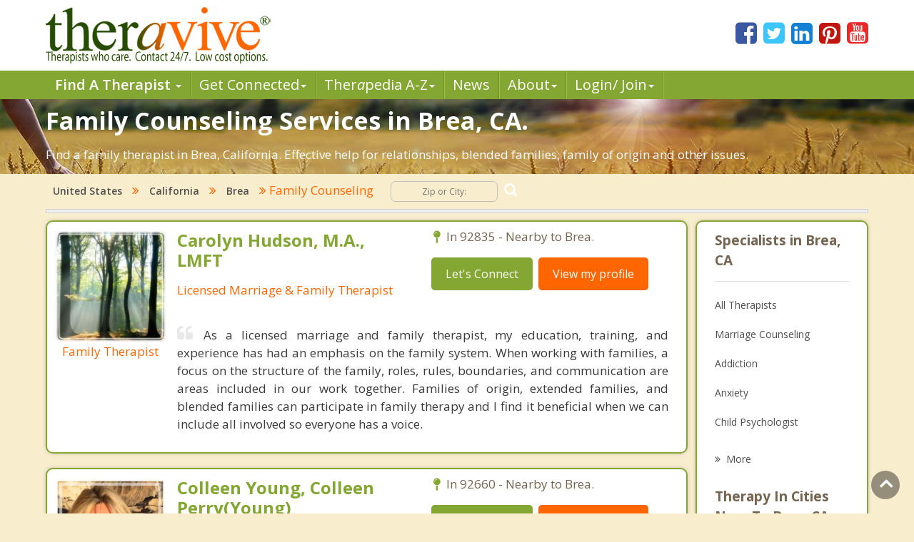

--- FILE ---
content_type: text/html; charset=utf-8
request_url: https://www.theravive.com/cities/ca/family-counseling-brea.aspx
body_size: 20641
content:
<!-- https://www.theravive.com/master/default.aspx?type=cities&state=ca&query=family-counseling-brea --><!DOCTYPE html><html xmlns="http://www.w3.org/1999/xhtml"><head><meta charset="utf-8"/><meta http-equiv="X-UA-Compatible" content="IE=edge"/><meta name="viewport" content="width=device-width, initial-scale=1"/><link rel="shortcut icon" href="https://www.theravive.com/img/favicon.ico"/><title>Family Counseling Services in Brea, CA. Life-changing therapy for relationships.</title> <link rel="stylesheet" href="https://www.theravive.com/css/master/css/style.css"/><!--[if lt IE 9]> <script src="https://oss.maxcdn.com/libs/html5shiv/3.7.0/html5shiv.js"></script> <script src="https://oss.maxcdn.com/libs/respond.js/1.4.2/respond.min.js"></script><![endif]--> <meta name="Country" content="United States"/><meta name="City" content="Brea"/><meta name="State" content="California"/><meta name="description" content="We provide licesned, affordable family Counseling and therapy services in Brea, CA.  Helping to heal relationships and find a better future."/><link rel="next" href="https://www.theravive.com/cities/ca/family-counseling-brea.aspx?pagenum=2"/></head> <body> <form name="form1" method="post" action="./family-counseling-brea.aspx?type=cities&amp;state=ca&amp;query=family-counseling-brea" id="form1">
<div>
<input type="hidden" name="__VIEWSTATE" id="__VIEWSTATE" value="Z31mFIP74jM/YFIdRRkjGQ9B3ZIpPAurHPv3Zbf9X3tat69vVj8Eb0AzMkG4afH1S51b3LSZ/Po0S2lyrUZeEWXGS1Z8tK+/lDUQZvz4YznaVygvFNLK2vEkfdBKeSbnuixLDExrMjU35xYAqs4vECY7NZ7QvurIC9yhIIojYZoUifQrqA5ZE19ZIKfvjL3CG3HnYghnsziSy//kin2EjQ==" />
</div>

<div>

	<input type="hidden" name="__VIEWSTATEGENERATOR" id="__VIEWSTATEGENERATOR" value="DB088F24" />
</div> <input type="hidden" id="hiddenNextURLQuery" value=""/> <input type="hidden" id="hiddenNextURL" value="https://www.theravive.com/cities/ca/family-counseling-brea.aspx"/> <input type="hidden" id="hiddenCity" value=""/> <input type="hidden" id="hiddenState" value=""/> <input type="hidden" id="hiddenPageType" value=""/> </form> <header> <div class="container"> <div class="top-bar"> <div class="row"> <div class="col-md-9 col-sm-7 col-xs-7 display-full"> <div class="theravive-logo"> <a href="https://www.theravive.com/"> <img src="https://www.theravive.com/img/theravive-logo.png" alt="Theravive Logo Image" title="Find A Counselor with Theravive"/> </a> </div></div><div class="col-md-3 col-sm-5 col-xs-5 display-full"> <div class="social-links text-right"> <a href="http://www.facebook.com/Theravive"><i class="fa fa-facebook-square"></i></a> <a href="http://www.twitter.com/theravive"><i class="fa fa-twitter-square"></i></a> <a href="http://www.linkedin.com/company/theravive"><i class="fa fa-linkedin-square"></i></a> <a href="http://www.pinterest.com/theravive/"><i class="fa fa-pinterest-square"></i></a> <a href="https://www.youtube.com/theravive"><i class="fa fa-youtube-square"></i></a> </div></div></div></div></div><div class="navigation" role="navigation"> <nav role="navigation" class="navbar"> <div class="container"> <div class="navbar-header"> <button data-target=".navbar-ex1-collapse" data-toggle="collapse" class="navbar-toggle" type="button"> <span class="sr-only">Toggle navigation</span> <span class="icon-bar"></span> <span class="icon-bar"></span> <span class="icon-bar"></span> </button> </div><div class="collapse navbar-collapse navbar-ex1-collapse left-zero p-0"> <ul style="line-height:1.0;" class="nav navbar-nav"> <li class="dropdown"> <a style="font-weight:600;" data-toggle="dropdown" class="dropdown-toggle" rel="nofollow" href="//www.theravive.com/cities/locations.aspx"> Find A Therapist <b class="caret"></b> </a> <ul class="dropdown-menu"> <li><a title="Find A Therapist" href="//www.theravive.com/cities/locations.aspx">Main Therapist Search</a></li><li><a title="E-Counseling" href="//www.theravive.com/therapists/e-counseling.aspx">Online Counseling</a></li><li><a title="Find A Therapist By ZIP/Postal Code" href="//www.theravive.com/zip/">By Zip / Postal Code</a></li><li><a title="Therapists by State / Province" href="//www.theravive.com/region/">By State / Province</a></li></ul> </li><li class="dropdown"> <a data-toggle="dropdown" class="dropdown-toggle" rel="nofollow" title="Workshops, Events and Local Resources" href="//www.theravive.com/workshops/"> Get Connected<b class="caret"></b> </a> <ul class="dropdown-menu"> <li><a title="Find A Workshop or Support Group" href="//www.theravive.com/workshops/">Find A Workshop</a></li><li><a title="Theravive Approved External Resources" href="//www.theravive.com/therapy-resources/">Find A Resource</a></li></ul> </li><li class="dropdown"> <a data-toggle="dropdown" class="dropdown-toggle" rel="nofollow" title="All things psychology and mental health" href="//www.theravive.com/therapedia/"> Ther<em>a</em>pedia A-Z<b class="caret"></b> </a> <ul class="dropdown-menu"> <li><a title="Mental Health Encyclopedia" href="//www.theravive.com/therapedia/">Issues and Topics A-Z</a></li><li><a title="DSM-5 Compendium" href="//www.theravive.com/therapedia/?category=disorders">DSM-5 Compendium</a></li><li><a title="Psychological Research and Review" href="//www.theravive.com/research/">Psychology Research</a></li><li><a title="Types of Counseling" href="//www.theravive.com/services/">Discover Counseling</a></li></ul> </li><li> <a title="Life and Culture Through The Lens of Psychology" href="//www.theravive.com/today/"> News</a> </li><li> <a data-toggle="dropdown" class="dropdown-toggle" href="//www.theravive.com/">About<b class="caret"></b></a> <ul class="dropdown-menu"> <li><a href="//www.theravive.com/counselor-directory.htm">About Us</a></li><li><a href="//www.theravive.com/contact.htm">Contact Us</a></li><li><a href="//www.theravive.com/values.htm">Values</a></li><li><a href="//www.theravive.com/end-stigma">End Stigma</a></li></ul> </li><li class="dropdown"> <a data-toggle="dropdown" class="dropdown-toggle" rel="nofollow" href="https://www.theravive.com/workshops/login-page.aspx">Login/ Join<b class="caret"></b></a> <ul class="dropdown-menu"> <li><a href="//www.theravive.com/forcounsellors/sign-up/welcome-page.aspx">List With Us</a></li><li><a href="https://www.theravive.com/cpanel/login-page.aspx">Therapist Login</a></li></ul> </li></ul> </div></div></nav> </div></header> <section class="short-intro-theravive pt-1" style="background-image: url(https://www.theravive.com/img/counselingbanners/fields15.jpg);background-color: #6D583F;"> <div class="container"> <div class="short-intro-theravive-text"> <h1 style="color:white !important;">Family Counseling Services in Brea, CA.</h1><p style='color:white'>Find a family therapist in Brea, California.  Effective help for relationships, blended families, family of origin and other issues.</p> </div></div></section> <section class="mt-1"> <div class="container"> 
<!-- ACTUAL BC --><!-- BEGIN -->

<script type="application/ld+json"> { "@context": "http://schema.org","@type": "BreadcrumbList","itemListElement": [{ "@type": "ListItem","position": 1, "item": {"@id": "//www.theravive.com/cities/united-states.aspx","name": "United States"}},{ "@type": "ListItem","position": 2, "item": {"@id": "//www.theravive.com/cities/ca/","name": "California"}},{ "@type": "ListItem","position": 3, "item": {"@id": "https://www.theravive.com/cities/ca/counseling-brea.aspx","name": "Counseling Brea, CA"}},{ "@type": "ListItem","position": 4, "item": {"name": "Family Counseling Brea, CA"}}]} </script>

<div class="bread-crumb-links light-weight"><a href="//www.theravive.com/cities/united-states.aspx">United States</a> <i class="fa fa-angle-double-right"></i> <a href="//www.theravive.com/cities/ca/">California</a>  <i class="fa fa-angle-double-right"></i> <a href="https://www.theravive.com/cities/ca/counseling-brea.aspx">Brea</a> <i class="fa fa-angle-double-right"></i> Family Counseling  <div class="search-box"> <form action="//www.theravive.com/search-therapy/" method="get"> <input type="text" name="z" placeholder="Zip or City:" required/> <button type="submit" class="btn-submit"> <span class="fa fa-search"></span> </button> </form> </div></div><hr class="mt-1"> </div></section> <section class="state-search"><div class="space"> </div></section> <section class="main-content-theravive"> <div class="container"> <div class="row"> <div class="col-md-12 "> <div class="content-theravive left-content"> <div id="therapist-profiles" class="therapist-profiles">  <script type="application/ld+json">{"@context": "http://schema.org","@type": "Service","serviceType": "Family Counseling","provider": {"@type": "LocalBusiness","address": {"@type": "PostalAddress","addressLocality": "Fullerton","addressRegion": "ca","streetAddress": "1370 N. Brea Boulevard #203","postalCode": "92835","addressCountry": "US"},"description": "Licensed counseling and therapy specializing in family dynamics, blended families and relationships in Fullerton","image": "https://www.theravive.com/images/counsellors/carolyn-hudson.jpg","name": "Carolyn Hudson, M.A., LMFT","telephone": "714-292-0265","sameAs": "//www.theravive.com/therapists/carolyn-hudson.aspx","priceRange": "May use sliding scales. Please contact for rates."}}</script><div class="profile-box box-border tiny" linkurl="//www.theravive.com/therapists/carolyn-hudson.aspx"> <div class="row"> <div class="col-md-3 col-sm-2 col-xs-3 display-full-420 profile-photo p-0"> <div class="profile-img text-center"> <img src="https://www.theravive.com/images/counsellors/carolyn-hudson.jpg" alt="Carolyn Hudson, M.A., LMFT" /> <h6 class="pink-dark-text light-weight">Family Therapist</h6> </div></div><div class="col-md-9 col-sm-10 col-xs-9 display-full-420 profile-content"> <div class="profile-info"> <div class="row"> <div class="col-lg-6 col-md-6 col-sm-6"> <h4 class="green-text">Carolyn Hudson, M.A., LMFT</h4> <h6 class="pink-dark-text light-weight">Licensed Marriage & Family Therapist</h6> </div><div class="col-lg-6 col-md-6 col-sm-6"> <div class="profile-address">  <p> <i class="fa fa-map-pin"></i>In 92835 - Nearby to Brea.</p> </p></div><div class="profile-links"> <ul class="list-inline"> <li>
    <a href="//www.theravive.com/therapists/002contact.aspx?therapist=495141" class="stopClick btn btn-default btn-green">Let's Connect</a></li><li class="mobile-only"><a href="tel:714-292-0265" class="tclass stopClick btn btn-default btn-orange visible-xs" uid="5300994"><i class="fa fa-phone stopClick"></i> Call me</a></li><li><a href="//www.theravive.com/therapists/carolyn-hudson.aspx" class="stopClick btn btn-default btn-orange">
    View my profile</a><a href="//www.theravive.com/therapists/carolyn-hudson.aspx"></a></li></ul> </div></div></div><div class="row"> <div class="col-lg-12"> <div class="profile-text mt-3"> <p class="black-text text-justify"> <i class="fa fa-quote-left"></i>As a licensed marriage and family therapist, my education, training, and experience has had an emphasis on the family system. When working with families, a focus on the structure of the family, roles, rules, boundaries, and communication are areas included in our work together. Families of origin, extended families, and blended families can participate in family therapy and I find it beneficial when we can include all involved so everyone has a voice.</p></div></div></div></div></div></div></div>  <script type="application/ld+json">{"@context": "http://schema.org","@type": "Service","serviceType": "Family Counseling","provider": {"@type": "LocalBusiness","address": {"@type": "PostalAddress","addressLocality": "Newport Beach","addressRegion": "ca","streetAddress": "1151 Dove Street, Suite 245","postalCode": "92660","addressCountry": "US"},"description": "Licensed counseling and therapy specializing in family dynamics, blended families and relationships in Newport Beach","image": "https://www.theravive.com/images/counsellors/colleen-young.jpg","name": "Colleen Young, Colleen Perry(Young)","telephone": "951-533-8944","sameAs": "//www.theravive.com/therapists/colleen-young.aspx","priceRange": "May use sliding scales. Please contact for rates."}}</script><div class="profile-box box-border tiny" linkurl="//www.theravive.com/therapists/colleen-young.aspx"> <div class="row"> <div class="col-md-3 col-sm-2 col-xs-3 display-full-420 profile-photo p-0"> <div class="profile-img text-center"> <img src="https://www.theravive.com/images/counsellors/colleen-young.jpg" alt="Colleen Young, Colleen Perry(Young)" /> <h6 class="pink-dark-text light-weight">Family Therapist</h6> </div></div><div class="col-md-9 col-sm-10 col-xs-9 display-full-420 profile-content"> <div class="profile-info"> <div class="row"> <div class="col-lg-6 col-md-6 col-sm-6"> <h4 class="green-text">Colleen Young, Colleen Perry(Young)</h4> <h6 class="pink-dark-text light-weight">Licensed Marriage & Family Therapist</h6> </div><div class="col-lg-6 col-md-6 col-sm-6"> <div class="profile-address">  <p> <i class="fa fa-map-pin"></i>In 92660 - Nearby to Brea.</p> </p></div><div class="profile-links"> <ul class="list-inline"> <li>
    <a href="//www.theravive.com/therapists/002contact.aspx?therapist=261801" class="stopClick btn btn-default btn-green">Let's Connect</a></li><li class="mobile-only"><a href="tel:951-533-8944" class="tclass stopClick btn btn-default btn-orange visible-xs" uid="2804256"><i class="fa fa-phone stopClick"></i> Call me</a></li><li><a href="//www.theravive.com/therapists/colleen-young.aspx" class="stopClick btn btn-default btn-orange">
    View my profile</a><a href="//www.theravive.com/therapists/colleen-young.aspx"></a></li></ul> </div></div></div><div class="row"> <div class="col-lg-12"> <div class="profile-text mt-3"> <p class="black-text text-justify"> <i class="fa fa-quote-left"></i>My approach to treating families begins by understanding & observing how the family functions as a unit rather than focus on individual problems which arise when this is not occurring. Families face more challenges than ever before in this fast-paced world which praises achievement and success over unity. I am passionate about families and consider it a privilege to work alongside them.</p></div></div></div></div></div></div></div>  <script type="application/ld+json">{"@context": "http://schema.org","@type": "Service","serviceType": "Family Counseling","provider": {"@type": "LocalBusiness","address": {"@type": "PostalAddress","addressLocality": "Rancho Cucamonga","addressRegion": "ca","streetAddress": "8301 Elm Ave Suite 513","postalCode": "91730","addressCountry": "US"},"description": "Licensed counseling and therapy specializing in family dynamics, blended families and relationships in Rancho Cucamonga","image": "https://www.theravive.com/images/counsellors/john-quinlan.jpg","name": "John Quinlan, Psy.D.","telephone": "844-Trans4m (844-872-6746)","sameAs": "//www.theravive.com/therapists/john-quinlan.aspx","priceRange": "May use sliding scales. Please contact for rates."}}</script><div class="profile-box box-border tiny" linkurl="//www.theravive.com/therapists/john-quinlan.aspx"> <div class="row"> <div class="col-md-3 col-sm-2 col-xs-3 display-full-420 profile-photo p-0"> <div class="profile-img text-center"> <img src="https://www.theravive.com/images/counsellors/john-quinlan.jpg" alt="John Quinlan, Psy.D." /> <h6 class="pink-dark-text light-weight">Family Therapist</h6> </div></div><div class="col-md-9 col-sm-10 col-xs-9 display-full-420 profile-content"> <div class="profile-info"> <div class="row"> <div class="col-lg-6 col-md-6 col-sm-6"> <h4 class="green-text">John Quinlan, Psy.D.</h4> <h6 class="pink-dark-text light-weight">Psychologist (License # PSY23794)</h6> </div><div class="col-lg-6 col-md-6 col-sm-6"> <div class="profile-address">  <p> <i class="fa fa-map-pin"></i>In 91730 - Nearby to Brea.</p> </p></div><div class="profile-links"> <ul class="list-inline"> <li>
    <a href="//www.theravive.com/therapists/002contact.aspx?therapist=98641" class="stopClick btn btn-default btn-green">Let's Connect</a></li><li class="mobile-only"><a href="tel:844-Trans4m-(844-872-6746)" class="tclass stopClick btn btn-default btn-orange visible-xs" uid="1058444"><i class="fa fa-phone stopClick"></i> Call me</a></li><li><a href="//www.theravive.com/therapists/john-quinlan.aspx" class="stopClick btn btn-default btn-orange">
    View my profile</a><a href="//www.theravive.com/therapists/john-quinlan.aspx"></a></li></ul> </div></div></div><div class="row"> <div class="col-lg-12"> <div class="profile-text mt-3"> <p class="black-text text-justify"> <i class="fa fa-quote-left"></i>In today’s culture, having children derived from more than one relationship is common. Divorce and remarriage can lead to a complex view of what is family. With these complexities come pressure, confusion, frustration, anxiety, and depression. These emotions can be experienced by any part of the family; the children, the father(s), or the mother(s) or even with extended family like the grandparents. Often these emotions are advanced as the lines of connection and boundaries are blurred or misunderstood. Counseling can help you to discover the importance of boundaries, understand the need for healthy relationships, and find balance.</p></div></div></div></div></div></div></div>  <script type="application/ld+json">{"@context": "http://schema.org","@type": "Service","serviceType": "Family Counseling","provider": {"@type": "LocalBusiness","address": {"@type": "PostalAddress","addressLocality": "Cerritos","addressRegion": "ca","streetAddress": "18000 Studebaker, Suite 700","postalCode": "90703","addressCountry": "US"},"description": "Licensed counseling and therapy specializing in family dynamics, blended families and relationships in Cerritos","image": "https://www.theravive.com/images/counsellors/cristina-cano.jpg","name": "Cristina Cano, M.S., LMFT","telephone": "562-467-6978","sameAs": "//www.theravive.com/therapists/cristina-cano.aspx","priceRange": "May use sliding scales. Please contact for rates."}}</script><div class="profile-box box-border tiny" linkurl="//www.theravive.com/therapists/cristina-cano.aspx"> <div class="row"> <div class="col-md-3 col-sm-2 col-xs-3 display-full-420 profile-photo p-0"> <div class="profile-img text-center"> <img src="https://www.theravive.com/images/counsellors/cristina-cano.jpg" alt="Cristina Cano, M.S., LMFT" /> <h6 class="pink-dark-text light-weight">Family Therapist</h6> </div></div><div class="col-md-9 col-sm-10 col-xs-9 display-full-420 profile-content"> <div class="profile-info"> <div class="row"> <div class="col-lg-6 col-md-6 col-sm-6"> <h4 class="green-text">Cristina Cano, M.S., LMFT</h4> <h6 class="pink-dark-text light-weight">Licensed Marriage and Family Therapist</h6> </div><div class="col-lg-6 col-md-6 col-sm-6"> <div class="profile-address">  <p> <i class="fa fa-map-pin"></i>In 90703 - Nearby to Brea.</p> </p></div><div class="profile-links"> <ul class="list-inline"> <li>
    <a href="//www.theravive.com/therapists/002contact.aspx?therapist=702341" class="stopClick btn btn-default btn-green">Let's Connect</a></li><li class="mobile-only"><a href="tel:562-467-6978" class="tclass stopClick btn btn-default btn-orange visible-xs" uid="7518034"><i class="fa fa-phone stopClick"></i> Call me</a></li><li><a href="//www.theravive.com/therapists/cristina-cano.aspx" class="stopClick btn btn-default btn-orange">
    View my profile</a><a href="//www.theravive.com/therapists/cristina-cano.aspx"></a></li></ul> </div></div></div><div class="row"> <div class="col-lg-12"> <div class="profile-text mt-3"> <p class="black-text text-justify"> <i class="fa fa-quote-left"></i>Family Therapy is essential when a family is unbalanced and in need of guidance on how to become a family unit with a healthier structure.  Working with a therapist  you will be able to validate each family members desires, discuss family goals and  improve communication skills to continue using even after therapy ends.  Family therapy is not only essential to the family unit but for each individual to be able to feel important and included in family decisions. </p></div></div></div></div></div></div></div>  <script type="application/ld+json">{"@context": "http://schema.org","@type": "Service","serviceType": "Family Counseling","provider": {"@type": "LocalBusiness","address": {"@type": "PostalAddress","addressLocality": "Anaheim Hills","addressRegion": "ca","streetAddress": "5101 E. La Palma Ave., Suite 100-O","postalCode": "92807","addressCountry": "US"},"description": "Licensed counseling and therapy specializing in family dynamics, blended families and relationships in Anaheim Hills","image": "https://www.theravive.com/images/counsellors/gary-aris.jpg","name": "Gary Aris, Pastoral Counselor","telephone": "626-244-8113","sameAs": "//www.theravive.com/therapists/gary-aris.aspx","priceRange": "May use sliding scales. Please contact for rates."}}</script><div class="profile-box box-border tiny" linkurl="//www.theravive.com/therapists/gary-aris.aspx"> <div class="row"> <div class="col-md-3 col-sm-2 col-xs-3 display-full-420 profile-photo p-0"> <div class="profile-img text-center"> <img src="https://www.theravive.com/images/counsellors/gary-aris.jpg" alt="Gary Aris, Pastoral Counselor" /> <h6 class="pink-dark-text light-weight">Family Therapist</h6> </div></div><div class="col-md-9 col-sm-10 col-xs-9 display-full-420 profile-content"> <div class="profile-info"> <div class="row"> <div class="col-lg-6 col-md-6 col-sm-6"> <h4 class="green-text">Gary Aris, Pastoral Counselor</h4> <h6 class="pink-dark-text light-weight">Licensed Pastor Counselor, Certified Temperament Counselor</h6> </div><div class="col-lg-6 col-md-6 col-sm-6"> <div class="profile-address">  <p> <i class="fa fa-map-pin"></i>In 92807 - Nearby to Brea.</p> </p></div><div class="profile-links"> <ul class="list-inline"> <li>
    <a href="//www.theravive.com/therapists/002contact.aspx?therapist=363621" class="stopClick btn btn-default btn-green">Let's Connect</a></li><li class="mobile-only"><a href="tel:626-244-8113" class="tclass stopClick btn btn-default btn-orange visible-xs" uid="3893730"><i class="fa fa-phone stopClick"></i> Call me</a></li><li><a href="//www.theravive.com/therapists/gary-aris.aspx" class="stopClick btn btn-default btn-orange">
    View my profile</a><a href="//www.theravive.com/therapists/gary-aris.aspx"></a></li></ul> </div></div></div><div class="row"> <div class="col-lg-12"> <div class="profile-text mt-3"> <p class="black-text text-justify"> <i class="fa fa-quote-left"></i>Are you having issues with a spouse, child, or relative? Do you feel like you can't communicate? Do you feel mistreated? Differences will always exit, but can be dealt with. You're not alone! We create a custom made system that fits your life to bring the greatest results.Call us now to see how we can help you repair your relationship and live happy.</p></div></div></div></div></div></div></div>  <script type="application/ld+json">{"@context": "http://schema.org","@type": "Service","serviceType": "Family Counseling","provider": {"@type": "LocalBusiness","address": {"@type": "PostalAddress","addressLocality": "Laguna Hills","addressRegion": "ca","streetAddress": "25301 Cabot Road, Suite 216","postalCode": "92653","addressCountry": "US"},"description": "Licensed counseling and therapy specializing in family dynamics, blended families and relationships in Laguna Hills","image": "https://www.theravive.com/images/counsellors/piper-glasier.jpg","name": "Piper Glasier, MSW, LCSW, Psy.D","telephone": "949-443-2222","sameAs": "//www.theravive.com/therapists/piper-glasier.aspx","priceRange": "May use sliding scales. Please contact for rates."}}</script><div class="profile-box box-border tiny" linkurl="//www.theravive.com/therapists/piper-glasier.aspx"> <div class="row"> <div class="col-md-3 col-sm-2 col-xs-3 display-full-420 profile-photo p-0"> <div class="profile-img text-center"> <img src="https://www.theravive.com/images/counsellors/piper-glasier.jpg" alt="Piper Glasier, MSW, LCSW, Psy.D" /> <h6 class="pink-dark-text light-weight">Family Therapist</h6> </div></div><div class="col-md-9 col-sm-10 col-xs-9 display-full-420 profile-content"> <div class="profile-info"> <div class="row"> <div class="col-lg-6 col-md-6 col-sm-6"> <h4 class="green-text">Piper Glasier, MSW, LCSW, Psy.D</h4> <h6 class="pink-dark-text light-weight">Psychotherapist/Psychoanalyst</h6> </div><div class="col-lg-6 col-md-6 col-sm-6"> <div class="profile-address">  <p> <i class="fa fa-map-pin"></i>In 92653 - Nearby to Brea.</p> </p></div><div class="profile-links"> <ul class="list-inline"> <li>
    <a href="//www.theravive.com/therapists/002contact.aspx?therapist=61581" class="stopClick btn btn-default btn-green">Let's Connect</a></li><li class="mobile-only"><a href="tel:949-443-2222" class="tclass stopClick btn btn-default btn-orange visible-xs" uid="661902"><i class="fa fa-phone stopClick"></i> Call me</a></li><li><a href="//www.theravive.com/therapists/piper-glasier.aspx" class="stopClick btn btn-default btn-orange">
    View my profile</a><a href="//www.theravive.com/therapists/piper-glasier.aspx"></a></li></ul> </div></div></div><div class="row"> <div class="col-lg-12"> <div class="profile-text mt-3"> <p class="black-text text-justify"> <i class="fa fa-quote-left"></i>All families develop their own unique 'dance' that is hard to discern when you are a participant.  The dance steps started in our own family of origin and get recreated in our current families.  Often there is an 'identified patient' that acts out what isn't processed within the family system.  By entering the family system as a professional attuned to what healthy dynamics look like, I can help transform a limping, depleting family system into one that has vitality and encourages each family member to thrive and grow.</p></div></div></div></div></div></div></div>  <script type="application/ld+json">{"@context": "http://schema.org","@type": "Service","serviceType": "Family Counseling","provider": {"@type": "LocalBusiness","address": {"@type": "PostalAddress","addressLocality": "South Pasadena","addressRegion": "ca","streetAddress": "1605 S Hope Street, Suite 320","postalCode": "91030","addressCountry": "US"},"description": "Licensed counseling and therapy specializing in family dynamics, blended families and relationships in South Pasadena","image": "https://www.theravive.com/images/counsellors/laura-macrae-serpa.jpg","name": "Laura MacRae-Serpa, M.A., CCLS, LMFT","telephone": "626 427 7442","sameAs": "//www.theravive.com/therapists/laura-macrae-serpa.aspx","priceRange": "May use sliding scales. Please contact for rates."}}</script><div class="profile-box box-border tiny" linkurl="//www.theravive.com/therapists/laura-macrae-serpa.aspx"> <div class="row"> <div class="col-md-3 col-sm-2 col-xs-3 display-full-420 profile-photo p-0"> <div class="profile-img text-center"> <img src="https://www.theravive.com/images/counsellors/laura-macrae-serpa.jpg" alt="Laura MacRae-Serpa, M.A., CCLS, LMFT" /> <h6 class="pink-dark-text light-weight">Family Therapist</h6> </div></div><div class="col-md-9 col-sm-10 col-xs-9 display-full-420 profile-content"> <div class="profile-info"> <div class="row"> <div class="col-lg-6 col-md-6 col-sm-6"> <h4 class="green-text">Laura MacRae-Serpa, M.A., CCLS, LMFT</h4> <h6 class="pink-dark-text light-weight">Licensed Marriage and Family Therapist </h6> </div><div class="col-lg-6 col-md-6 col-sm-6"> <div class="profile-address">  <p> <i class="fa fa-map-pin"></i>In 91030 - Nearby to Brea.</p> </p></div><div class="profile-links"> <ul class="list-inline"> <li>
    <a href="//www.theravive.com/therapists/002contact.aspx?therapist=464741" class="stopClick btn btn-default btn-green">Let's Connect</a></li><li class="mobile-only"><a href="tel:626-427-7442" class="tclass stopClick btn btn-default btn-orange visible-xs" uid="4975714"><i class="fa fa-phone stopClick"></i> Call me</a></li><li><a href="//www.theravive.com/therapists/laura-macrae-serpa.aspx" class="stopClick btn btn-default btn-orange">
    View my profile</a><a href="//www.theravive.com/therapists/laura-macrae-serpa.aspx"></a></li></ul> </div></div></div><div class="row"> <div class="col-lg-12"> <div class="profile-text mt-3"> <p class="black-text text-justify"> <i class="fa fa-quote-left"></i>Families enter therapy for different reasons.  Many families are seeking help for an immediate problem or crisis, while others need support changing long standing negative patterns. 

Family therapy can be beneficial as, it provides opportunities to identify and build on strengths, improve communication, and better understand roles and dynamics that shape the family system.  I have experience working with families in crisis and am skilled at assisting parents and children/adolescents increase positive communication and connectivity.</p></div></div></div></div></div></div></div>  <script type="application/ld+json">{"@context": "http://schema.org","@type": "Service","serviceType": "Family Counseling","provider": {"@type": "LocalBusiness","address": {"@type": "PostalAddress","addressLocality": "Pasadena","addressRegion": "ca","streetAddress": "595 E Colorado Blvd","postalCode": "91101","addressCountry": "US"},"description": "Licensed counseling and therapy specializing in family dynamics, blended families and relationships in Pasadena","image": "https://www.theravive.com/images/counsellors/rich-painter.jpg","name": "Rich Painter, M.S., LMFT","telephone": "904-800-8553","sameAs": "//www.theravive.com/therapists/rich-painter.aspx","priceRange": "May use sliding scales. Please contact for rates."}}</script><div class="profile-box box-border tiny" linkurl="//www.theravive.com/therapists/rich-painter.aspx"> <div class="row"> <div class="col-md-3 col-sm-2 col-xs-3 display-full-420 profile-photo p-0"> <div class="profile-img text-center"> <img src="https://www.theravive.com/images/counsellors/rich-painter.jpg" alt="Rich Painter, M.S., LMFT" /> <h6 class="pink-dark-text light-weight">Family Therapist</h6> </div></div><div class="col-md-9 col-sm-10 col-xs-9 display-full-420 profile-content"> <div class="profile-info"> <div class="row"> <div class="col-lg-6 col-md-6 col-sm-6"> <h4 class="green-text">Rich Painter, M.S., LMFT</h4> <h6 class="pink-dark-text light-weight">Licensed Marriage and Family Therapist</h6> </div><div class="col-lg-6 col-md-6 col-sm-6"> <div class="profile-address">  <p> <i class="fa fa-map-pin"></i>In 91101 - Nearby to Brea.</p> </p></div><div class="profile-links"> <ul class="list-inline"> <li>
    <a href="//www.theravive.com/therapists/002contact.aspx?therapist=709141" class="stopClick btn btn-default btn-green">Let's Connect</a></li><li class="mobile-only"><a href="tel:904-800-8553" class="tclass stopClick btn btn-default btn-orange visible-xs" uid="7590794"><i class="fa fa-phone stopClick"></i> Call me</a></li><li><a href="//www.theravive.com/therapists/rich-painter.aspx" class="stopClick btn btn-default btn-orange">
    View my profile</a><a href="//www.theravive.com/therapists/rich-painter.aspx"></a></li></ul> </div></div></div><div class="row"> <div class="col-lg-12"> <div class="profile-text mt-3"> <p class="black-text text-justify"> <i class="fa fa-quote-left"></i>Are you in need of family counseling for you as a parent, your children, or your family? I'm a Licensed Marriage and Family Therapist and offer professional counseling for individuals, couples, children, and families. I'm a certified Prepare-Enrich Counselor and I'm also a certified Family Wellness Instructor. I'm a professional member of the American Association for Marriage and Family Therapy. My approach integrates Attachment Theory, Family Systems, Cognitive-Behavioral Therapy, and Life Coaching, and is collaborative, supportive, non-judgmental, and tailored to fit your needs. If you are ready to take the next step I am here to support and empower you. I look forward to working with you</p></div></div></div></div></div></div></div>  <script type="application/ld+json">{"@context": "http://schema.org","@type": "Service","serviceType": "Family Counseling","provider": {"@type": "LocalBusiness","address": {"@type": "PostalAddress","addressLocality": "Whittier","addressRegion": "ca","postalCode": "90602","addressCountry": "US"},"description": "Licensed counseling and therapy specializing in family dynamics, blended families and relationships in Whittier","image": "https://www.theravive.com/images/counsellors/tara-hernandez.jpg","name": "Tara Hernandez, MA., LMFT","telephone": "3234879515","sameAs": "//www.theravive.com/therapists/tara-hernandez.aspx?pg=1","priceRange": "May use sliding scales. Please contact for rates."}}</script><div class="profile-box box-border tiny" linkurl="//www.theravive.com/therapists/tara-hernandez.aspx?pg=1"> <div class="row"> <div class="col-md-3 col-sm-2 col-xs-3 display-full-420 profile-photo p-0"> <div class="profile-img text-center"> <img src="https://www.theravive.com/images/counsellors/tara-hernandez.jpg" alt="Tara Hernandez, MA., LMFT" /> <h6 class="pink-dark-text light-weight">Family Therapist</h6> </div></div><div class="col-md-9 col-sm-10 col-xs-9 display-full-420 profile-content"> <div class="profile-info"> <div class="row"> <div class="col-lg-6 col-md-6 col-sm-6"> <h4 class="green-text">Tara Hernandez, MA., LMFT</h4> <h6 class="pink-dark-text light-weight">Licensed Marriage and Family Therapist </h6> </div><div class="col-lg-6 col-md-6 col-sm-6"> <div class="profile-address">  <p> <i class="fa fa-map-pin"></i>In 90602 - Nearby to Brea.</p> </p></div><div class="profile-links"> <ul class="list-inline"> <li>
    <a href="//www.theravive.com/therapists/002contact.aspx?therapist=377581&pg=1" class="stopClick btn btn-default btn-green">Let's Connect</a></li><li class="mobile-only"><a href="tel:3234879515" class="tclass stopClick btn btn-default btn-orange visible-xs" uid="4043102"><i class="fa fa-phone stopClick"></i> Call me</a></li><li><a href="//www.theravive.com/therapists/tara-hernandez.aspx?pg=1" class="stopClick btn btn-default btn-orange">
    View my profile</a><a href="//www.theravive.com/therapists/tara-hernandez.aspx?pg=1"></a></li></ul> </div></div></div><div class="row"> <div class="col-lg-12"> <div class="profile-text mt-3"> <p class="black-text text-justify"> <i class="fa fa-quote-left"></i>Often times we don't realize the impact our birth families have on how we function on a day to day basis and the difficulties we face. Take this opportunity to explore the dynamics of your childhood, learn how your relationships with immediate and extended family members has impacted your approach to current relationships, work, changes in life and potential stressors. </p></div></div></div></div></div></div></div>  <script type="application/ld+json">{"@context": "http://schema.org","@type": "Service","serviceType": "Family Counseling","provider": {"@type": "LocalBusiness","address": {"@type": "PostalAddress","addressLocality": "CLAREMONT","addressRegion": "ca","streetAddress": "405 N. Indian Hill Blvd","postalCode": "91711","addressCountry": "US"},"description": "Licensed counseling and therapy specializing in family dynamics, blended families and relationships in CLAREMONT","image": "https://www.theravive.com/images/counsellors/verdant-oak-behavioral-health.jpg","name": "Verdant Oak Behavioral Health, Psy.D. and Ph.D.","telephone": "323-345-1402","sameAs": "//www.theravive.com/therapists/verdant-oak-behavioral-health.aspx?pg=1","priceRange": "May use sliding scales. Please contact for rates."}}</script><div class="profile-box box-border tiny" linkurl="//www.theravive.com/therapists/verdant-oak-behavioral-health.aspx?pg=1"> <div class="row"> <div class="col-md-3 col-sm-2 col-xs-3 display-full-420 profile-photo p-0"> <div class="profile-img text-center"> <img src="https://www.theravive.com/images/counsellors/verdant-oak-behavioral-health.jpg" alt="Verdant Oak Behavioral Health, Psy.D. and Ph.D." /> <h6 class="pink-dark-text light-weight">Family Therapist</h6> </div></div><div class="col-md-9 col-sm-10 col-xs-9 display-full-420 profile-content"> <div class="profile-info"> <div class="row"> <div class="col-lg-6 col-md-6 col-sm-6"> <h4 class="green-text">Verdant Oak Behavioral Health, Psy.D. and Ph.D.</h4> <h6 class="pink-dark-text light-weight">Psychologist</h6> </div><div class="col-lg-6 col-md-6 col-sm-6"> <div class="profile-address">  <p> <i class="fa fa-map-pin"></i>In 91711 - Nearby to Brea.</p> </p></div><div class="profile-links"> <ul class="list-inline"> <li>
    <a href="//www.theravive.com/therapists/002contact.aspx?therapist=295241&pg=1" class="stopClick btn btn-default btn-green">Let's Connect</a></li><li class="mobile-only"><a href="tel:323-345-1402" class="tclass stopClick btn btn-default btn-orange visible-xs" uid="3162064"><i class="fa fa-phone stopClick"></i> Call me</a></li><li><a href="//www.theravive.com/therapists/verdant-oak-behavioral-health.aspx?pg=1" class="stopClick btn btn-default btn-orange">
    View my profile</a><a href="//www.theravive.com/therapists/verdant-oak-behavioral-health.aspx?pg=1"></a></li></ul> </div></div></div><div class="row"> <div class="col-lg-12"> <div class="profile-text mt-3"> <p class="black-text text-justify"> <i class="fa fa-quote-left"></i>Family therapy sessions aim to strengthen all members of the family so they can work out problems together.  Often, if one family member is identified as having an illness, the cause can be traced back to a larger family problem.  If the person with the illness is treated while the rest of the family does not change, then the symptoms will persist.  Family therapy breaks these cycles by teaching everyone to better interact with one another.</p></div></div></div></div></div></div></div>  <script type="application/ld+json">{"@context": "http://schema.org","@type": "Service","serviceType": "Family Counseling","provider": {"@type": "LocalBusiness","address": {"@type": "PostalAddress","addressRegion": "ca","addressCountry": "US"},"description": "Licensed counseling and therapy specializing in family dynamics, blended families and relationships in California","image": "https://www.theravive.com/images/counsellors/kimberly-koljat.jpg","name": "Kimberly Koljat, LMFT, LIMFT-S, RPT-S, RDT","telephone": "415-379-0945","sameAs": "//www.theravive.com/therapists/kimberly-koljat.aspx?t=reserve","priceRange": "May use sliding scales. Please contact for rates."}}</script><div class="profile-box box-border tiny" linkurl="//www.theravive.com/therapists/kimberly-koljat.aspx?t=reserve"> <div class="row"> <div class="col-md-3 col-sm-2 col-xs-3 display-full-420 profile-photo p-0"> <div class="profile-img text-center"> <img src="https://www.theravive.com/images/counsellors/kimberly-koljat.jpg" alt="Kimberly Koljat, LMFT, LIMFT-S, RPT-S, RDT" /> <h6 class="pink-dark-text light-weight">Family Therapist</h6> </div></div><div class="col-md-9 col-sm-10 col-xs-9 display-full-420 profile-content"> <div class="profile-info"> <div class="row"> <div class="col-lg-6 col-md-6 col-sm-6"> <h4 class="green-text">Kimberly Koljat, LMFT, LIMFT-S, RPT-S, RDT</h4> <h6 class="pink-dark-text light-weight">Licensed Independent Marriage and Family Therapist Supervisor</h6> </div><div class="col-lg-6 col-md-6 col-sm-6"> <div class="profile-address">    <p> <i class="fa fa-map-pin"></i> Available for Online Therapy</p> </p></div><div class="profile-links"> <ul class="list-inline"> <li>
    <a href="//www.theravive.com/therapists/002contact.aspx?therapist=825461" class="stopClick btn btn-default btn-green">Let's Connect</a></li><li class="mobile-only"><a href="415-379-0945" class="tclass stopClick btn btn-default btn-orange visible-xs" uid="8835418"><i class="fa fa-phone stopClick"></i> Call me</a></li><li><a href="//www.theravive.com/therapists/kimberly-koljat.aspx?t=reserve" class="stopClick btn btn-default btn-orange">
    View my profile</a><a href="//www.theravive.com/therapists/kimberly-koljat.aspx?t=reserve"></a></li></ul> </div></div></div><div class="row"> <div class="col-lg-12"> <div class="profile-text mt-3"> <p class="black-text text-justify"> <i class="fa fa-quote-left"></i>When working with children and youth, the therapist cannot ignore the family system in which the child lives.  I work with parents in multiple ways to help support youth in treatment, which may include separate parent sessions, co-parenting sessions, systemic family therapy, or Filial Therapy, a play therapy practice that coaches and guides parents in special play sessions with their child to decrease unwanted behaviors,  improve relationships and communication, increase the child's emotional vocabulary, and increase the child's self-esteem.</p></div></div></div></div></div></div></div>  <script type="application/ld+json">{"@context": "http://schema.org","@type": "Service","serviceType": "Family Counseling","provider": {"@type": "LocalBusiness","address": {"@type": "PostalAddress","addressLocality": "Anaheim","addressRegion": "ca","postalCode": "92804","addressCountry": "US"},"description": "Licensed counseling and therapy specializing in family dynamics, blended families and relationships in Anaheim","image": "https://www.theravive.com/images/counsellors/kevin-fleming.jpg","name": "Kevin Fleming, Ph.D.","telephone": "1-877-606-6161","sameAs": "//www.theravive.com/therapists/kevin-fleming.aspx?pg=162","priceRange": "May use sliding scales. Please contact for rates."}}</script><div class="profile-box box-border tiny" linkurl="//www.theravive.com/therapists/kevin-fleming.aspx?pg=162"> <div class="row"> <div class="col-md-3 col-sm-2 col-xs-3 display-full-420 profile-photo p-0"> <div class="profile-img text-center"> <img src="https://www.theravive.com/images/counsellors/kevin-fleming.jpg" alt="Kevin Fleming, Ph.D." /> <h6 class="pink-dark-text light-weight">Family Therapist</h6> </div></div><div class="col-md-9 col-sm-10 col-xs-9 display-full-420 profile-content"> <div class="profile-info"> <div class="row"> <div class="col-lg-6 col-md-6 col-sm-6"> <h4 class="green-text">Kevin Fleming, Ph.D.</h4> <h6 class="pink-dark-text light-weight">Coach/Change Agent/Consultant</h6> </div><div class="col-lg-6 col-md-6 col-sm-6"> <div class="profile-address">  <p> <i class="fa fa-map-pin"></i>In 92804 - Nearby to Brea.</p> </p></div><div class="profile-links"> <ul class="list-inline"> <li>
    <a href="//www.theravive.com/therapists/002contact.aspx?therapist=93841&pg=162" class="stopClick btn btn-default btn-green">Let's Connect</a></li><li class="mobile-only"><a href="tel:1-877-606-6161" class="tclass stopClick btn btn-default btn-orange visible-xs" uid="1007084"><i class="fa fa-phone stopClick"></i> Call me</a></li><li><a href="//www.theravive.com/therapists/kevin-fleming.aspx?pg=162" class="stopClick btn btn-default btn-orange">
    View my profile</a><a href="//www.theravive.com/therapists/kevin-fleming.aspx?pg=162"></a></li></ul> </div></div></div><div class="row"> <div class="col-lg-12"> <div class="profile-text mt-3"> <p class="black-text text-justify"> <i class="fa fa-quote-left"></i>Most family therapists inadvertently create more chaos through their well-intentioned efforts to assist a family move through a change process. Why? Brains are inherently dysregulated (all of us, may I add) and most talking and dialoguing misses brain-centric problems that need more intensive help. Many times the emotional trauma created by years of solving problems ineffectively can wreak havoc on the brain's parasympathetic nervous system, not ever giving the family a break from flight or fight thinking. Contact us for an innovative neuroscience solution to family dystunction. Kevin@kevinflemingphd.com or 877-606-6161</p></div></div></div></div></div></div></div>  <script type="application/ld+json">{"@context": "http://schema.org","@type": "Service","serviceType": "Family Counseling","provider": {"@type": "LocalBusiness","address": {"@type": "PostalAddress","addressLocality": "Sierra Madre","addressRegion": "ca","streetAddress": "150 W Sierra Madre Blvd","postalCode": "91024","addressCountry": "US"},"description": "Licensed counseling and therapy specializing in family dynamics, blended families and relationships in Sierra Madre","image": "https://www.theravive.com/images/counsellors/curtis-miller.jpg","name": "Curtis Miller, MFT, Psy.D., D. Min., M.A., M.Div.","telephone": "626-802-5493","sameAs": "//www.theravive.com/therapists/curtis-miller.aspx","priceRange": "May use sliding scales. Please contact for rates."}}</script><div class="profile-box box-border tiny" linkurl="//www.theravive.com/therapists/curtis-miller.aspx"> <div class="row"> <div class="col-md-3 col-sm-2 col-xs-3 display-full-420 profile-photo p-0"> <div class="profile-img text-center"> <img src="https://www.theravive.com/images/counsellors/curtis-miller.jpg" alt="Curtis Miller, MFT, Psy.D., D. Min., M.A., M.Div." /> <h6 class="pink-dark-text light-weight">Family Therapist</h6> </div></div><div class="col-md-9 col-sm-10 col-xs-9 display-full-420 profile-content"> <div class="profile-info"> <div class="row"> <div class="col-lg-6 col-md-6 col-sm-6"> <h4 class="green-text">Curtis Miller, MFT, Psy.D., D. Min., M.A., M.Div.</h4> <h6 class="pink-dark-text light-weight">Marriage and Family Therapists, Psychotherapy</h6> </div><div class="col-lg-6 col-md-6 col-sm-6"> <div class="profile-address">  <p> <i class="fa fa-map-pin"></i>In 91024 - Nearby to Brea.</p> </p></div><div class="profile-links"> <ul class="list-inline"> <li>
    <a href="//www.theravive.com/therapists/002contact.aspx?therapist=106321" class="stopClick btn btn-default btn-green">Let's Connect</a></li><li class="mobile-only"><a href="tel:626-802-5493" class="tclass stopClick btn btn-default btn-orange visible-xs" uid="1140620"><i class="fa fa-phone stopClick"></i> Call me</a></li><li><a href="//www.theravive.com/therapists/curtis-miller.aspx" class="stopClick btn btn-default btn-orange">
    View my profile</a><a href="//www.theravive.com/therapists/curtis-miller.aspx"></a></li></ul> </div></div></div><div class="row"> <div class="col-lg-12"> <div class="profile-text mt-3"> <p class="black-text text-justify"> <i class="fa fa-quote-left"></i>I specialize in working with families through a process of designing the family you've always wanted.  When each family member is given the opportunity to describe what they need or like that helps them feel valued in family it becomes the beginning of lasting change.  I help families design their system in such a way that produces happiness.  I will take your family through a 6 step process of design which gives shape to the kind of family you would like to be in.
</p></div></div></div></div></div></div></div>  <script type="application/ld+json">{"@context": "http://schema.org","@type": "Service","serviceType": "Family Counseling","provider": {"@type": "LocalBusiness","address": {"@type": "PostalAddress","addressLocality": "Cerritos","addressRegion": "ca","streetAddress": "18000 Studebaker, Suite 700","postalCode": "90703","addressCountry": "US"},"description": "Licensed counseling and therapy specializing in family dynamics, blended families and relationships in Cerritos","image": "https://www.theravive.com/images/counsellors/joelle-allman.jpg","name": "Joelle Allman, LCSW","telephone": "562-467-6978","sameAs": "//www.theravive.com/therapists/joelle-allman.aspx","priceRange": "May use sliding scales. Please contact for rates."}}</script><div class="profile-box box-border tiny" linkurl="//www.theravive.com/therapists/joelle-allman.aspx"> <div class="row"> <div class="col-md-3 col-sm-2 col-xs-3 display-full-420 profile-photo p-0"> <div class="profile-img text-center"> <img src="https://www.theravive.com/images/counsellors/joelle-allman.jpg" alt="Joelle Allman, LCSW" /> <h6 class="pink-dark-text light-weight">Family Therapist</h6> </div></div><div class="col-md-9 col-sm-10 col-xs-9 display-full-420 profile-content"> <div class="profile-info"> <div class="row"> <div class="col-lg-6 col-md-6 col-sm-6"> <h4 class="green-text">Joelle Allman, LCSW</h4> <h6 class="pink-dark-text light-weight">Licensed Clinical Social Worker</h6> </div><div class="col-lg-6 col-md-6 col-sm-6"> <div class="profile-address">  <p> <i class="fa fa-map-pin"></i>In 90703 - Nearby to Brea.</p> </p></div><div class="profile-links"> <ul class="list-inline"> <li>
    <a href="//www.theravive.com/therapists/002contact.aspx?therapist=702381" class="stopClick btn btn-default btn-green">Let's Connect</a></li><li class="mobile-only"><a href="tel:562-467-6978" class="tclass stopClick btn btn-default btn-orange visible-xs" uid="7518462"><i class="fa fa-phone stopClick"></i> Call me</a></li><li><a href="//www.theravive.com/therapists/joelle-allman.aspx" class="stopClick btn btn-default btn-orange">
    View my profile</a><a href="//www.theravive.com/therapists/joelle-allman.aspx"></a></li></ul> </div></div></div><div class="row"> <div class="col-lg-12"> <div class="profile-text mt-3"> <p class="black-text text-justify"> <i class="fa fa-quote-left"></i>Every family has some sort of dysfunction since individuals are not perfect.  I have worked  for over ten years with youth and their families.  I believe family therapy is essential when working with youth since children and adolescents have limited insight and need structure, guidance, and discipline from parents/caregivers.  I begin the initial session meeting with the parents/caregivers to identify and discuss problems and confidentiality.  I then meet with the youth/children with the parents to work on agreed treatment goals. The ultimate goal of family therapy is to increase open and respectful communication and improve parent/child relationships.</p></div></div></div></div></div></div></div>  <script type="application/ld+json">{"@context": "http://schema.org","@type": "Service","serviceType": "Family Counseling","provider": {"@type": "LocalBusiness","address": {"@type": "PostalAddress","addressLocality": "Long Beach","addressRegion": "ca","postalCode": "90712","addressCountry": "US"},"description": "Licensed counseling and therapy specializing in family dynamics, blended families and relationships in Long Beach","image": "https://www.theravive.com/images/counsellors/kevin-fleming,-ph.d..jpg","name": "Kevin Fleming, Ph.D.","telephone": "1-877-606-6161","sameAs": "//www.theravive.com/therapists/kevin-fleming,-ph.d..aspx?pg=194","priceRange": "May use sliding scales. Please contact for rates."}}</script><div class="profile-box box-border tiny" linkurl="//www.theravive.com/therapists/kevin-fleming,-ph.d..aspx?pg=194"> <div class="row"> <div class="col-md-3 col-sm-2 col-xs-3 display-full-420 profile-photo p-0"> <div class="profile-img text-center"> <img src="https://www.theravive.com/images/counsellors/kevin-fleming,-ph.d..jpg" alt="Kevin Fleming, Ph.D." /> <h6 class="pink-dark-text light-weight">Family Therapist</h6> </div></div><div class="col-md-9 col-sm-10 col-xs-9 display-full-420 profile-content"> <div class="profile-info"> <div class="row"> <div class="col-lg-6 col-md-6 col-sm-6"> <h4 class="green-text">Kevin Fleming, Ph.D.</h4> <h6 class="pink-dark-text light-weight">Coach/Change Agent/Consultant</h6> </div><div class="col-lg-6 col-md-6 col-sm-6"> <div class="profile-address">  <p> <i class="fa fa-map-pin"></i>In 90712 - Nearby to Brea.</p> </p></div><div class="profile-links"> <ul class="list-inline"> <li>
    <a href="//www.theravive.com/therapists/002contact.aspx?therapist=106341&pg=194" class="stopClick btn btn-default btn-green">Let's Connect</a></li><li class="mobile-only"><a href="tel:1-877-606-6161" class="tclass stopClick btn btn-default btn-orange visible-xs" uid="1140834"><i class="fa fa-phone stopClick"></i> Call me</a></li><li><a href="//www.theravive.com/therapists/kevin-fleming,-ph.d..aspx?pg=194" class="stopClick btn btn-default btn-orange">
    View my profile</a><a href="//www.theravive.com/therapists/kevin-fleming,-ph.d..aspx?pg=194"></a></li></ul> </div></div></div><div class="row"> <div class="col-lg-12"> <div class="profile-text mt-3"> <p class="black-text text-justify"> <i class="fa fa-quote-left"></i>Most family therapists inadvertently create more chaos through their well-intentioned efforts to assist a family move through a change process. Why? Brains are inherently deregulated (all of us, may I add) and most talking and dialoguing misses brain-centric problems that need more intensive help. Many times the emotional trauma created by years of solving problems ineffectively can wreak havoc on the brain's parasympathetic nervous system, not ever giving the family a break from flight or fight thinking. Contact us for an innovative neuroscience solution to family dysfunction. Kevin@kevinflemingphd.com or 877-606-6161.</p></div></div></div></div></div></div></div>  <script type="application/ld+json">{"@context": "http://schema.org","@type": "Service","serviceType": "Family Counseling","provider": {"@type": "LocalBusiness","address": {"@type": "PostalAddress","addressLocality": "Moorpark","addressRegion": "ca","postalCode": "93021","addressCountry": "US"},"description": "Licensed counseling and therapy specializing in family dynamics, blended families and relationships in Moorpark","image": "https://www.theravive.com/images/counsellors/jenny-liu.jpg","name": "Jenny Liu, MEd. MFT. NLP. Confidence Coach","telephone": "8053806308","sameAs": "//www.theravive.com/therapists/jenny-liu.aspx?pg=6","priceRange": "May use sliding scales. Please contact for rates."}}</script><div class="profile-box box-border tiny" linkurl="//www.theravive.com/therapists/jenny-liu.aspx?pg=6"> <div class="row"> <div class="col-md-3 col-sm-2 col-xs-3 display-full-420 profile-photo p-0"> <div class="profile-img text-center"> <img src="https://www.theravive.com/images/counsellors/jenny-liu.jpg" alt="Jenny Liu, MEd. MFT. NLP. Confidence Coach" /> <h6 class="pink-dark-text light-weight">Family Therapist</h6> </div></div><div class="col-md-9 col-sm-10 col-xs-9 display-full-420 profile-content"> <div class="profile-info"> <div class="row"> <div class="col-lg-6 col-md-6 col-sm-6"> <h4 class="green-text">Jenny Liu, MEd. MFT. NLP. Confidence Coach</h4> <h6 class="pink-dark-text light-weight">Online Therapist &  Coach, Online Career Counselor</h6> </div><div class="col-lg-6 col-md-6 col-sm-6"> <div class="profile-address">  <p> <i class="fa fa-map-pin"></i>In 93021 - Nearby to Brea.</p> </p></div><div class="profile-links"> <ul class="list-inline"> <li>
    <a href="//www.theravive.com/therapists/002contact.aspx?therapist=211661&pg=6" class="stopClick btn btn-default btn-green">Let's Connect</a></li><li class="mobile-only"><a href="tel:8053806308" class="tclass stopClick btn btn-default btn-orange visible-xs" uid="2267758"><i class="fa fa-phone stopClick"></i> Call me</a></li><li><a href="//www.theravive.com/therapists/jenny-liu.aspx?pg=6" class="stopClick btn btn-default btn-orange">
    View my profile</a><a href="//www.theravive.com/therapists/jenny-liu.aspx?pg=6"></a></li></ul> </div></div></div><div class="row"> <div class="col-lg-12"> <div class="profile-text mt-3"> <p class="black-text text-justify"> <i class="fa fa-quote-left"></i>ARE YOUR FAMILY  MEMBERS IN CONFLICTS OR CRISIS? Counseling helps! I take a unique and effective approach to family therapy- addressing the needs and clarifying the roles of every individual in the system so that everyone knows where they are, where the family is and take the steps they need to a healthier and happier family. Call for a free telephone consult.</p></div></div></div></div></div></div></div>  <script type="application/ld+json">{"@context": "http://schema.org","@type": "Service","serviceType": "Family Counseling","provider": {"@type": "LocalBusiness","address": {"@type": "PostalAddress","addressRegion": "ca","postalCode": "92630","addressCountry": "US"},"description": "Licensed counseling and therapy specializing in family dynamics, blended families and relationships in ","image": "https://www.theravive.com/images/counsellors/piper-walsh.jpg","name": "Piper Walsh, Ph.D","telephone": "949.370.4726","sameAs": "//www.theravive.com/therapists/piper-walsh.aspx?pg=8","priceRange": "May use sliding scales. Please contact for rates."}}</script><div class="profile-box box-border tiny" linkurl="//www.theravive.com/therapists/piper-walsh.aspx?pg=8"> <div class="row"> <div class="col-md-3 col-sm-2 col-xs-3 display-full-420 profile-photo p-0"> <div class="profile-img text-center"> <img src="https://www.theravive.com/images/counsellors/piper-walsh.jpg" alt="Piper Walsh, Ph.D" /> <h6 class="pink-dark-text light-weight">Family Therapist</h6> </div></div><div class="col-md-9 col-sm-10 col-xs-9 display-full-420 profile-content"> <div class="profile-info"> <div class="row"> <div class="col-lg-6 col-md-6 col-sm-6"> <h4 class="green-text">Piper Walsh, Ph.D</h4> <h6 class="pink-dark-text light-weight">Clinical Psychologist</h6> </div><div class="col-lg-6 col-md-6 col-sm-6"> <div class="profile-address">  <p> <i class="fa fa-map-pin"></i>In 92630 - Nearby to Brea.</p> </p></div><div class="profile-links"> <ul class="list-inline"> <li>
    <a href="//www.theravive.com/therapists/002contact.aspx?therapist=26241&pg=8" class="stopClick btn btn-default btn-green">Let's Connect</a></li><li class="mobile-only"><a href="tel:949.370.4726" class="tclass stopClick btn btn-default btn-orange visible-xs" uid="283764"><i class="fa fa-phone stopClick"></i> Call me</a></li><li><a href="//www.theravive.com/therapists/piper-walsh.aspx?pg=8" class="stopClick btn btn-default btn-orange">
    View my profile</a><a href="//www.theravive.com/therapists/piper-walsh.aspx?pg=8"></a></li></ul> </div></div></div><div class="row"> <div class="col-lg-12"> <div class="profile-text mt-3"> <p class="black-text text-justify"> <i class="fa fa-quote-left"></i>Who doesn’t sometimes experience family problems? Family therapy effectively addresses issues that arise as a family grows and changes.  Whether it’s balancing work and school demands, finding quality time, solving problems, setting boundaries, or blending a family, I help families develop the tools and techniques that will create a positive and healthy home environment.  I help families handle challenges great and small, with humor, insight, and caring. With adult children and having been married for more than thirty years, I bring both professional and personal experience, which creates a unique caring environment. I can be contacted at 949.370.4726 or at info@southoccounseling.com.</p></div></div></div></div></div></div></div>  <script type="application/ld+json">{"@context": "http://schema.org","@type": "Service","serviceType": "Family Counseling","provider": {"@type": "LocalBusiness","address": {"@type": "PostalAddress","addressLocality": "Duarte","addressRegion": "ca","streetAddress": "931 Buena Vista St. Suite 307","postalCode": "91010","addressCountry": "US"},"description": "Licensed counseling and therapy specializing in family dynamics, blended families and relationships in Duarte","image": "https://www.theravive.com/images/counsellors/john-warrington.jpg","name": "John Warrington, Ph.D.","telephone": "626-548-6122","sameAs": "//www.theravive.com/therapists/john-warrington.aspx","priceRange": "May use sliding scales. Please contact for rates."}}</script><div class="profile-box box-border tiny" linkurl="//www.theravive.com/therapists/john-warrington.aspx"> <div class="row"> <div class="col-md-3 col-sm-2 col-xs-3 display-full-420 profile-photo p-0"> <div class="profile-img text-center"> <img src="https://www.theravive.com/images/counsellors/john-warrington.jpg" alt="John Warrington, Ph.D." /> <h6 class="pink-dark-text light-weight">Family Therapist</h6> </div></div><div class="col-md-9 col-sm-10 col-xs-9 display-full-420 profile-content"> <div class="profile-info"> <div class="row"> <div class="col-lg-6 col-md-6 col-sm-6"> <h4 class="green-text">John Warrington, Ph.D.</h4> <h6 class="pink-dark-text light-weight">Licensed Psychologist</h6> </div><div class="col-lg-6 col-md-6 col-sm-6"> <div class="profile-address">  <p> <i class="fa fa-map-pin"></i>In 91010 - Nearby to Brea.</p> </p></div><div class="profile-links"> <ul class="list-inline"> <li>
    <a href="//www.theravive.com/therapists/002contact.aspx?therapist=645301" class="stopClick btn btn-default btn-green">Let's Connect</a></li><li class="mobile-only"><a href="tel:626-548-6122" class="tclass stopClick btn btn-default btn-orange visible-xs" uid="6907706"><i class="fa fa-phone stopClick"></i> Call me</a></li><li><a href="//www.theravive.com/therapists/john-warrington.aspx" class="stopClick btn btn-default btn-orange">
    View my profile</a><a href="//www.theravive.com/therapists/john-warrington.aspx"></a></li></ul> </div></div></div><div class="row"> <div class="col-lg-12"> <div class="profile-text mt-3"> <p class="black-text text-justify"> <i class="fa fa-quote-left"></i>Families are the places where we should find the love and support to face the world and all its challenges. However, sometimes families loose their way due to poor communication and misunderstandings , anger, acting out behaviors, hurt feelings and lack of knowledge. Maya Angelou has said: "People do what they know; when they know better, they do better." My plan for families is to help them know better so they can do better. Where there is loving-kindness and a will to make change the future seems brighter.</p></div></div></div></div></div></div></div>  <script type="application/ld+json">{"@context": "http://schema.org","@type": "Service","serviceType": "Family Counseling","provider": {"@type": "LocalBusiness","address": {"@type": "PostalAddress","addressLocality": "Fullerton","addressRegion": "ca","streetAddress": "407 Jacaranda Pl","postalCode": "92832","addressCountry": "US"},"description": "Licensed counseling and therapy specializing in family dynamics, blended families and relationships in Fullerton","image": "https://www.theravive.com/images/counsellors/stephanie-weston.jpg","name": "Stephanie Weston, LCSW","telephone": "323-819-8909","sameAs": "//www.theravive.com/therapists/stephanie-weston.aspx","priceRange": "May use sliding scales. Please contact for rates."}}</script><div class="profile-box box-border tiny" linkurl="//www.theravive.com/therapists/stephanie-weston.aspx"> <div class="row"> <div class="col-md-3 col-sm-2 col-xs-3 display-full-420 profile-photo p-0"> <div class="profile-img text-center"> <img src="https://www.theravive.com/images/counsellors/stephanie-weston.jpg" alt="Stephanie Weston, LCSW" /> <h6 class="pink-dark-text light-weight">Family Therapist</h6> </div></div><div class="col-md-9 col-sm-10 col-xs-9 display-full-420 profile-content"> <div class="profile-info"> <div class="row"> <div class="col-lg-6 col-md-6 col-sm-6"> <h4 class="green-text">Stephanie Weston, LCSW</h4> <h6 class="pink-dark-text light-weight">Licensed Clinical Social Worker</h6> </div><div class="col-lg-6 col-md-6 col-sm-6"> <div class="profile-address">  <p> <i class="fa fa-map-pin"></i>In 92832 - Nearby to Brea.</p> </p></div><div class="profile-links"> <ul class="list-inline"> <li>
    <a href="//www.theravive.com/therapists/002contact.aspx?therapist=567061" class="stopClick btn btn-default btn-green">Let's Connect</a></li><li class="mobile-only"><a href="tel:323-819-8909" class="tclass stopClick btn btn-default btn-orange visible-xs" uid="6070538"><i class="fa fa-phone stopClick"></i> Call me</a></li><li><a href="//www.theravive.com/therapists/stephanie-weston.aspx" class="stopClick btn btn-default btn-orange">
    View my profile</a><a href="//www.theravive.com/therapists/stephanie-weston.aspx"></a></li></ul> </div></div></div><div class="row"> <div class="col-lg-12"> <div class="profile-text mt-3"> <p class="black-text text-justify"> <i class="fa fa-quote-left"></i>Sometimes we feel as though the people that love us most don't listen to us or understand us. Family therapy is a way to be heard and ultimately understood. The approach that I take is to ensure that all members are being respectful of one another and not only listening to the other person but truly hearing them. The benefits of working together as a family is better communication, stronger feelings of closeness, and increased respect and support between loved ones.</p></div></div></div></div></div></div></div>  <script type="application/ld+json">{"@context": "http://schema.org","@type": "Service","serviceType": "Family Counseling","provider": {"@type": "LocalBusiness","address": {"@type": "PostalAddress","addressLocality": "Long Beach","addressRegion": "ca","streetAddress": "6695 East Pacific Coast Highway, Suite 135","postalCode": "90803","addressCountry": "US"},"description": "Licensed counseling and therapy specializing in family dynamics, blended families and relationships in Long Beach","image": "https://www.theravive.com/images/counsellors/duane-osterlind.jpg","name": "Duane Osterlind, LMFT, CSAT","telephone": "562-431-5100","sameAs": "//www.theravive.com/therapists/duane-osterlind.aspx","priceRange": "May use sliding scales. Please contact for rates."}}</script><div class="profile-box box-border tiny" linkurl="//www.theravive.com/therapists/duane-osterlind.aspx"> <div class="row"> <div class="col-md-3 col-sm-2 col-xs-3 display-full-420 profile-photo p-0"> <div class="profile-img text-center"> <img src="https://www.theravive.com/images/counsellors/duane-osterlind.jpg" alt="Duane Osterlind, LMFT, CSAT" /> <h6 class="pink-dark-text light-weight">Family Therapist</h6> </div></div><div class="col-md-9 col-sm-10 col-xs-9 display-full-420 profile-content"> <div class="profile-info"> <div class="row"> <div class="col-lg-6 col-md-6 col-sm-6"> <h4 class="green-text">Duane Osterlind, LMFT, CSAT</h4> <h6 class="pink-dark-text light-weight">Licensed Marriage and Family Therapist</h6> </div><div class="col-lg-6 col-md-6 col-sm-6"> <div class="profile-address">  <p> <i class="fa fa-map-pin"></i>In 90803 - Nearby to Brea.</p> </p></div><div class="profile-links"> <ul class="list-inline"> <li>
    <a href="//www.theravive.com/therapists/002contact.aspx?therapist=57641" class="stopClick btn btn-default btn-green">Let's Connect</a></li><li class="mobile-only"><a href="tel:562-431-5100" class="tclass stopClick btn btn-default btn-orange visible-xs" uid="619744"><i class="fa fa-phone stopClick"></i> Call me</a></li><li><a href="//www.theravive.com/therapists/duane-osterlind.aspx" class="stopClick btn btn-default btn-orange">
    View my profile</a><a href="//www.theravive.com/therapists/duane-osterlind.aspx"></a></li></ul> </div></div></div><div class="row"> <div class="col-lg-12"> <div class="profile-text mt-3"> <p class="black-text text-justify"> <i class="fa fa-quote-left"></i>I am an expert in Family Therapy based in the Satir model. Working with the whole family can have a dramatic positive impact on everyone involved. The problem is often not the problem. It is how you cope the problem that is the real issue. I can help your family work together to change the how you cope, as a family, with difficult situations and problems and bring peace to the household.</p></div></div></div></div></div></div></div>  <script type="application/ld+json">{"@context": "http://schema.org","@type": "Service","serviceType": "Family Counseling","provider": {"@type": "LocalBusiness","address": {"@type": "PostalAddress","addressLocality": "Pasadena","addressRegion": "ca","streetAddress": "33 S Catalina","postalCode": "91106","addressCountry": "US"},"description": "Licensed counseling and therapy specializing in family dynamics, blended families and relationships in Pasadena","image": "https://www.theravive.com/images/counsellors/dustin-vander-haar.jpg","name": "Dustin Vander Haar, MA, LMFT","telephone": "626-744-9055","sameAs": "//www.theravive.com/therapists/dustin-vander-haar.aspx","priceRange": "May use sliding scales. Please contact for rates."}}</script><div class="profile-box box-border tiny" linkurl="//www.theravive.com/therapists/dustin-vander-haar.aspx"> <div class="row"> <div class="col-md-3 col-sm-2 col-xs-3 display-full-420 profile-photo p-0"> <div class="profile-img text-center"> <img src="https://www.theravive.com/images/counsellors/dustin-vander-haar.jpg" alt="Dustin Vander Haar, MA, LMFT" /> <h6 class="pink-dark-text light-weight">Family Therapist</h6> </div></div><div class="col-md-9 col-sm-10 col-xs-9 display-full-420 profile-content"> <div class="profile-info"> <div class="row"> <div class="col-lg-6 col-md-6 col-sm-6"> <h4 class="green-text">Dustin Vander Haar, MA, LMFT</h4> <h6 class="pink-dark-text light-weight">Licensed Marriage and Family Therapist</h6> </div><div class="col-lg-6 col-md-6 col-sm-6"> <div class="profile-address">  <p> <i class="fa fa-map-pin"></i>In 91106 - Nearby to Brea.</p> </p></div><div class="profile-links"> <ul class="list-inline"> <li>
    <a href="//www.theravive.com/therapists/002contact.aspx?therapist=642781" class="stopClick btn btn-default btn-green">Let's Connect</a></li><li class="mobile-only"><a href="tel:626-744-9055" class="tclass stopClick btn btn-default btn-orange visible-xs" uid="6880742"><i class="fa fa-phone stopClick"></i> Call me</a></li><li><a href="//www.theravive.com/therapists/dustin-vander-haar.aspx" class="stopClick btn btn-default btn-orange">
    View my profile</a><a href="//www.theravive.com/therapists/dustin-vander-haar.aspx"></a></li></ul> </div></div></div><div class="row"> <div class="col-lg-12"> <div class="profile-text mt-3"> <p class="black-text text-justify"> <i class="fa fa-quote-left"></i>I work closely with families throughout my treatment to focus on understanding the family as a system and each member as having a unique role. Working together we can often uncover unmet needs and ways in which we can support one another towards our mutual goals. Further, by working with the family as a whole, we are able to acknowledge each of our role in the identified barrier and take ownership in our plan towards a solution.</p></div></div></div></div></div></div></div>  <script type="application/ld+json">{"@context": "http://schema.org","@type": "Service","serviceType": "Family Counseling","provider": {"@type": "LocalBusiness","address": {"@type": "PostalAddress","addressLocality": "Laguna Hills","addressRegion": "ca","streetAddress": "23276 S. Pointe Dr Ste 105","postalCode": "92653","addressCountry": "US"},"description": "Licensed counseling and therapy specializing in family dynamics, blended families and relationships in Laguna Hills","image": "https://www.theravive.com/images/counsellors/maryam-jamili,-ma,-mfti.jpg","name": "Maryam Jamili, MA, MFTI, LMFT","telephone": "949-735-0500","sameAs": "//www.theravive.com/therapists/maryam-jamili,-ma,-mfti.aspx","priceRange": "May use sliding scales. Please contact for rates."}}</script><div class="profile-box box-border tiny" linkurl="//www.theravive.com/therapists/maryam-jamili,-ma,-mfti.aspx"> <div class="row"> <div class="col-md-3 col-sm-2 col-xs-3 display-full-420 profile-photo p-0"> <div class="profile-img text-center"> <img src="https://www.theravive.com/images/counsellors/maryam-jamili,-ma,-mfti.jpg" alt="Maryam Jamili, MA, MFTI, LMFT" /> <h6 class="pink-dark-text light-weight">Family Therapist</h6> </div></div><div class="col-md-9 col-sm-10 col-xs-9 display-full-420 profile-content"> <div class="profile-info"> <div class="row"> <div class="col-lg-6 col-md-6 col-sm-6"> <h4 class="green-text">Maryam Jamili, MA, MFTI, LMFT</h4> <h6 class="pink-dark-text light-weight">Licensed Marriage & Family Therapist</h6> </div><div class="col-lg-6 col-md-6 col-sm-6"> <div class="profile-address">  <p> <i class="fa fa-map-pin"></i>In 92653 - Nearby to Brea.</p> </p></div><div class="profile-links"> <ul class="list-inline"> <li>
    <a href="//www.theravive.com/therapists/002contact.aspx?therapist=645661" class="stopClick btn btn-default btn-green">Let's Connect</a></li><li class="mobile-only"><a href="tel:949-735-0500" class="tclass stopClick btn btn-default btn-orange visible-xs" uid="6911558"><i class="fa fa-phone stopClick"></i> Call me</a></li><li><a href="//www.theravive.com/therapists/maryam-jamili,-ma,-mfti.aspx" class="stopClick btn btn-default btn-orange">
    View my profile</a><a href="//www.theravive.com/therapists/maryam-jamili,-ma,-mfti.aspx"></a></li></ul> </div></div></div><div class="row"> <div class="col-lg-12"> <div class="profile-text mt-3"> <p class="black-text text-justify"> <i class="fa fa-quote-left"></i>Families can benefit from therapy when they experience any stressful event that may strain family relationships, such as financial hardship, divorce, or the death of a loved one. In addition, it can be effective in treating mental health concerns that impact the family as a whole, such as depression, substance abuse, chronic illness, and food issues, or everyday concerns, like communication problems, interpersonal conflict, or behavioral problems in children and adolescents. Family counseling aims to promote understanding and collaboration among family members in order to solve the problems of one or more individuals. </p></div></div></div></div></div></div></div>  <script type="application/ld+json">{"@context": "http://schema.org","@type": "Service","serviceType": "Family Counseling","provider": {"@type": "LocalBusiness","address": {"@type": "PostalAddress","addressLocality": "Los Angeles","addressRegion": "ca","streetAddress": "5027 Eagle Rock Blvd","postalCode": "90041","addressCountry": "US"},"description": "Licensed counseling and therapy specializing in family dynamics, blended families and relationships in Los Angeles","image": "https://www.theravive.com/images/counsellors/olga-aguilar.jpg","name": "Olga Aguilar, M.A. LMFT","telephone": "626-252-4941","sameAs": "//www.theravive.com/therapists/olga-aguilar.aspx","priceRange": "May use sliding scales. Please contact for rates."}}</script><div class="profile-box box-border tiny" linkurl="//www.theravive.com/therapists/olga-aguilar.aspx"> <div class="row"> <div class="col-md-3 col-sm-2 col-xs-3 display-full-420 profile-photo p-0"> <div class="profile-img text-center"> <img src="https://www.theravive.com/images/counsellors/olga-aguilar.jpg" alt="Olga Aguilar, M.A. LMFT" /> <h6 class="pink-dark-text light-weight">Family Therapist</h6> </div></div><div class="col-md-9 col-sm-10 col-xs-9 display-full-420 profile-content"> <div class="profile-info"> <div class="row"> <div class="col-lg-6 col-md-6 col-sm-6"> <h4 class="green-text">Olga Aguilar, M.A. LMFT</h4> <h6 class="pink-dark-text light-weight">Licensed Marriage and Family Therapist</h6> </div><div class="col-lg-6 col-md-6 col-sm-6"> <div class="profile-address">  <p> <i class="fa fa-map-pin"></i>In 90041 - Nearby to Brea.</p> </p></div><div class="profile-links"> <ul class="list-inline"> <li>
    <a href="//www.theravive.com/therapists/002contact.aspx?therapist=531781" class="stopClick btn btn-default btn-green">Let's Connect</a></li><li class="mobile-only"><a href="tel:626-252-4941" class="tclass stopClick btn btn-default btn-orange visible-xs" uid="5693042"><i class="fa fa-phone stopClick"></i> Call me</a></li><li><a href="//www.theravive.com/therapists/olga-aguilar.aspx" class="stopClick btn btn-default btn-orange">
    View my profile</a><a href="//www.theravive.com/therapists/olga-aguilar.aspx"></a></li></ul> </div></div></div><div class="row"> <div class="col-lg-12"> <div class="profile-text mt-3"> <p class="black-text text-justify"> <i class="fa fa-quote-left"></i>I use a family systems approach when working with families.  I work with families in intimate relationships to nurture change and development.  It is suggested that individuals cannot be understood in isolation from one another, but rather as a part of their family, as the family is an emotional unit.  By working with families we can see patterns that are sometimes dysfunctional.  Families who are able to see their dysfunction are able to make the changes that bring about healthy relationships within their unit.</p></div></div></div></div></div></div></div>  <script type="application/ld+json">{"@context": "http://schema.org","@type": "Service","serviceType": "Family Counseling","provider": {"@type": "LocalBusiness","address": {"@type": "PostalAddress","addressLocality": "Irvine","addressRegion": "ca","streetAddress": "4199 Campus Drive, Suite 550","postalCode": "92612","addressCountry": "US"},"description": "Licensed counseling and therapy specializing in family dynamics, blended families and relationships in Irvine","image": "https://www.theravive.com/images/counsellors/david-shapiro.jpg","name": "David Shapiro, David S Shapiro","telephone": "9492457718","sameAs": "//www.theravive.com/therapists/david-shapiro.aspx","priceRange": "May use sliding scales. Please contact for rates."}}</script><div class="profile-box box-border tiny" linkurl="//www.theravive.com/therapists/david-shapiro.aspx"> <div class="row"> <div class="col-md-3 col-sm-2 col-xs-3 display-full-420 profile-photo p-0"> <div class="profile-img text-center"> <img src="https://www.theravive.com/images/counsellors/david-shapiro.jpg" alt="David Shapiro, David S Shapiro" /> <h6 class="pink-dark-text light-weight">Family Therapist</h6> </div></div><div class="col-md-9 col-sm-10 col-xs-9 display-full-420 profile-content"> <div class="profile-info"> <div class="row"> <div class="col-lg-6 col-md-6 col-sm-6"> <h4 class="green-text">David Shapiro, David S Shapiro</h4> <h6 class="pink-dark-text light-weight">California Licensed Psychologist (License # PSY 17495)</h6> </div><div class="col-lg-6 col-md-6 col-sm-6"> <div class="profile-address">  <p> <i class="fa fa-map-pin"></i>In 92612 - Nearby to Brea.</p> </p></div><div class="profile-links"> <ul class="list-inline"> <li>
    <a href="//www.theravive.com/therapists/002contact.aspx?therapist=830901" class="stopClick btn btn-default btn-green">Let's Connect</a></li><li class="mobile-only"><a href="tel:9492457718" class="tclass stopClick btn btn-default btn-orange visible-xs" uid="8893626"><i class="fa fa-phone stopClick"></i> Call me</a></li><li><a href="//www.theravive.com/therapists/david-shapiro.aspx" class="stopClick btn btn-default btn-orange">
    View my profile</a><a href="//www.theravive.com/therapists/david-shapiro.aspx"></a></li></ul> </div></div></div><div class="row"> <div class="col-lg-12"> <div class="profile-text mt-3"> <p class="black-text text-justify"> <i class="fa fa-quote-left"></i>There are many ways to work with families and couples.  A very straightforward approach involved learning and applying new ways of communicating.  One such approach was initially called Non-Violent Communication and has since been termed compassionate communication.  In this approach clients are supporter in communicating and understanding each other's needs.  Another approach that I often draw upon is called Structural Family Systems.  It really depends on the needs of each couple or family.  Based upon those needs I work to develop individualized approaches to help them achieve their goals.</p></div></div></div></div></div></div></div>  <script type="application/ld+json">{"@context": "http://schema.org","@type": "Service","serviceType": "Family Counseling","provider": {"@type": "LocalBusiness","address": {"@type": "PostalAddress","addressLocality": "Long Beach","addressRegion": "ca","streetAddress": "2049 Fidler Avenue","postalCode": "90815","addressCountry": "US"},"description": "Licensed counseling and therapy specializing in family dynamics, blended families and relationships in Long Beach","image": "https://www.theravive.com/images/counsellors/cynthia-henrie.jpg","name": "Cynthia Henrie, LMFT, BCET","telephone": "3238293548","sameAs": "//www.theravive.com/therapists/cynthia-henrie.aspx?pg=2","priceRange": "May use sliding scales. Please contact for rates."}}</script><div class="profile-box box-border tiny" linkurl="//www.theravive.com/therapists/cynthia-henrie.aspx?pg=2"> <div class="row"> <div class="col-md-3 col-sm-2 col-xs-3 display-full-420 profile-photo p-0"> <div class="profile-img text-center"> <img src="https://www.theravive.com/images/counsellors/cynthia-henrie.jpg" alt="Cynthia Henrie, LMFT, BCET" /> <h6 class="pink-dark-text light-weight">Family Therapist</h6> </div></div><div class="col-md-9 col-sm-10 col-xs-9 display-full-420 profile-content"> <div class="profile-info"> <div class="row"> <div class="col-lg-6 col-md-6 col-sm-6"> <h4 class="green-text">Cynthia Henrie, LMFT, BCET</h4> <h6 class="pink-dark-text light-weight">LA Therapy Network - Feminist Therapy, Trauma Experts</h6> </div><div class="col-lg-6 col-md-6 col-sm-6"> <div class="profile-address">  <p> <i class="fa fa-map-pin"></i>In 90815 - Nearby to Brea.</p> </p></div><div class="profile-links"> <ul class="list-inline"> <li>
    <a href="//www.theravive.com/therapists/002contact.aspx?therapist=36961&pg=2" class="stopClick btn btn-default btn-green">Let's Connect</a></li><li class="mobile-only"><a href="tel:3238293548" class="tclass stopClick btn btn-default btn-orange visible-xs" uid="398468"><i class="fa fa-phone stopClick"></i> Call me</a></li><li><a href="//www.theravive.com/therapists/cynthia-henrie.aspx?pg=2" class="stopClick btn btn-default btn-orange">
    View my profile</a><a href="//www.theravive.com/therapists/cynthia-henrie.aspx?pg=2"></a></li></ul> </div></div></div><div class="row"> <div class="col-lg-12"> <div class="profile-text mt-3"> <p class="black-text text-justify"> <i class="fa fa-quote-left"></i>I offer family therapy for families who have young children and/or adolescents. This is a speciality! I have three therapists who have different specialtes with family therapy! One is a teen and teen parenting specialists, another specializes in families with young children and another specializes in difficult families, families and trauma and another still with single parent families or blended families (families coming together with other families). I specifically work with families and parents of teens and alterative families (gay, lesbian, bisexual and transgender families - either parents are GLBT or families who have a GLBT child). Call me and one of us will be the perfect match!</p></div></div></div></div></div></div></div>  </div><a id="next" rel="next" href="https://www.theravive.com/cities/ca/family-counseling-brea.aspx?pagenum=2">next page?</a><br/> </div><div class="sidebar box-border tiny">  <h5 class="border-b">Specialists in Brea, CA</h5> <div class="linkbox"> <ul class="list-unstyled">  <li><a href="https://www.theravive.com/cities/ca/counseling-brea.aspx">All Therapists</a></li> <li><a href="https://www.theravive.com/cities/ca/marriage-counseling-brea.aspx">Marriage Counseling</a></li> <li><a href="https://www.theravive.com/cities/ca/addiction-therapist-brea.aspx">Addiction</a></li> <li><a href="https://www.theravive.com/cities/ca/anxiety-therapist-brea.aspx">Anxiety</a></li> <li><a href="https://www.theravive.com/cities/ca/child-psychologist-brea.aspx">Child Psychologist</a></li> <li><a href="https://www.theravive.com/cities/ca/eating-disorder-therapist-brea.aspx">Eating Disorders</a></li> <li><a href="https://www.theravive.com/cities/ca/career-counselor-brea.aspx">Career</a></li> <li><a href="https://www.theravive.com/cities/ca/psychologist-brea.aspx">Psychologist</a></li> <li><a href="https://www.theravive.com/cities/ca/anger-management-brea.aspx">Anger Management</a></li> <li><a href="https://www.theravive.com/cities/ca/christian-counseling-brea.aspx">Christian Counseling</a></li> <li><a href="https://www.theravive.com/cities/ca/couples-counseling-brea.aspx">Couples Counseling</a></li> <li><a href="https://www.theravive.com/cities/ca/depression-brea.aspx">Depression</a></li> <li><a href="https://www.theravive.com/cities/ca/grief-counseling-brea.aspx">Grief Counseling</a></li> <li><a href="https://www.theravive.com/cities/ca/counselor-brea.aspx">Psychotherapist</a></li> </ul> </div> <a class="more" title="Therapist" href="#"><i class="fa fa-angle-double-right"></i><span class="light-weight">More</span></a>  <h5 class="border-b">Therapy In Cities Near To Brea, CA</h5> <div class="linkbox"> <ul class="list-unstyled">  <li><a href="https://www.theravive.com/cities/ca/family-counseling-la-habra.aspx">La Habra</a></li> <li><a href="https://www.theravive.com/cities/ca/family-counseling-placentia.aspx">Placentia</a></li> <li><a href="https://www.theravive.com/cities/ca/family-counseling-fullerton.aspx">Fullerton</a></li> <li><a href="https://www.theravive.com/cities/ca/family-counseling-rowland-heights.aspx">Rowland Heights</a></li> <li><a href="https://www.theravive.com/cities/ca/family-counseling-la-habra-heights.aspx">La Habra Heights</a></li> <li><a href="https://www.theravive.com/cities/ca/family-counseling-yorba-linda.aspx">Yorba Linda</a></li> <li><a href="https://www.theravive.com/cities/ca/family-counseling-anaheim.aspx">Anaheim</a></li> <li><a href="https://www.theravive.com/cities/ca/family-counseling-la-mirada.aspx">La Mirada</a></li> <li><a href="https://www.theravive.com/cities/ca/family-counseling-buena-park.aspx">Buena Park</a></li> <li><a href="https://www.theravive.com/cities/ca/family-counseling-hacienda-heights.aspx">Hacienda Heights</a></li> </ul> </div> <a class="more" title="Therapist" href="#"><i class="fa fa-angle-double-right"></i><span class="light-weight">More</span></a>  <h5 class="border-b">Zip Codes Near Brea, CA</h5> <div> <ul class="list-unstyled">  <li><a href="https://www.theravive.com/zip/ca/family-counseling-92835.aspx">92835</a></li> <li><a href="https://www.theravive.com/zip/ca/family-counseling-92831.aspx">92831</a></li> <li><a href="https://www.theravive.com/zip/ca/family-counseling-90631.aspx">90631</a></li> <li><a href="https://www.theravive.com/zip/ca/family-counseling-92832.aspx">92832</a></li> <li><a href="https://www.theravive.com/zip/ca/family-counseling-92870.aspx">92870</a></li> </ul> </div></div>  </div><hr/> </div></section> <section class="mt-4"> <div class="container"> <div class="box-border"> <p><h3>You Have Found the Best Family Therapy in Brea, CA.  Let's Get Started.</h3><p>Thank you for visiting our California search of licensed family therapists in Brea. &nbsp;Discord due from strife, marital problems, sibling rivalry, family of origin issues and blended families (just to name a few) can strain and hurt loving relationships.  Counseling with honesty and depth will get to the heart of the issues and work towards healing.  Find resolution for your family in Brea right now, please contact a specialist above, you can email 24/7.</p><p>Brea is located in <a href="https://www.theravive.com/county/ca/counseling-orange.aspx">Orange County</a>, California.  It has a land area of 12.19 square miles and a water area of 0.03 square miles.&nbsp;&nbspThe population of Brea is 41,944 people with 14,250 households  and a median annual income of $83,717. .</p><br/><p style="text-align:center"><b>Therapy Affordability Meter for Brea, CA</b><br/><br/><img src="https://www.theravive.com/master/images/therapy-affordability-meter7.png"/></p><p style="text-align:center"<span id="lblAffordability" style="color:ForestGreen;">Mostly Affordable</span></p><p>Establishing weekly sessions with a professional therapist is considered affordable in Brea for the average family.  While sustaining a commitment to therapy is usually not an issue, if mental health treatment feels like a burden please ask your counselor about accepted insurance plans or sliding scale fees.  Low cost counseling and affordable therapy are also sometimes offered by listed city and university level clinics, check with your local Brea public health department.</p> </div></div></section> <section class="lower-content-theravive"> </section> <footer> <div class="container"> <div class="text-center"> <p>Our purpose is to help people everywhere find great counselors and psychologists. Everyone can have a new start in life.</p><p>Copyright 2026, by Theravive. All rights reserved.</p><p> Theravive does not provide medical advice, diagnosis, or treatment. </p><p> <a href="//www.theravive.com/information.htm">Read here for more info.</a> </p></div></div></footer> <div id="modalCalltoError" class="modal fade" role="dialog"> <div class="modal-dialog"> <div class="modal-content"> <div class="modal-header"> <button type="button" class="close" data-dismiss="modal">&times;</button> <h4 class="modal-title">Call Alert</h4> </div><div class="modal-body"> <p>The phone number was not in a valid format. Please manually dial the number. The number is <span id="phoneErrorModal"></span></p></div><div class="modal-footer"> <button type="button" class="btn btn-default" data-dismiss="modal">Close</button> </div></div></div></div><div class="scrollup"> <i class="fa fa-angle-up"></i></div><script type="text/javascript">function downloadJSAtOnload(){var element=document.createElement("script"); element.src="https://www.theravive.com/scripts/pageprofiles.js"; document.body.appendChild(element);}if (window.addEventListener) window.addEventListener("load", downloadJSAtOnload, false); else if (window.attachEvent) window.attachEvent("onload", downloadJSAtOnload); else window.onload=downloadJSAtOnload;</script> <script src="https://www.theravive.com/css/master/js/jquery-1.12.4.min.js"></script><script src="https://www.theravive.com/css/master/js/custom.js"></script> <script>(function (i, s, o, g, r, a, m){i['GoogleAnalyticsObject']=r; i[r]=i[r] || function (){(i[r].q=i[r].q || []).push(arguments)}, i[r].l=1 * new Date(); a=s.createElement(o), m=s.getElementsByTagName(o)[0]; a.async=1; a.src=g; m.parentNode.insertBefore(a, m)})(window, document, 'script', '//www.google-analytics.com/analytics.js', 'ga'); ga('create', 'UA-8452675-1', 'auto'); ga('send', 'pageview');</script> <script src="https://ajax.googleapis.com/ajax/libs/webfont/1.5.18/webfont.js"></script><script>WebFont.load({ google: { families: ['Open+Sans:300,300i,400,400i,600,600i,700,700i,800,800i'] } });</script></body></html>

--- FILE ---
content_type: application/javascript
request_url: https://www.theravive.com/css/master/js/custom.js
body_size: 505
content:
// Scroll To Top
$(document).ready(function() {
	$( ".sidebar .linkbox").each(function() {	
	   var h = 0;
	   var $box = $(this);
	   var 	minimumHeight = 0; 
	   for (i = 0; i < 6; i++) { 
	   		 h  += $(this).find('li').eq(i).height();
	   }
	   $(this).height(h);
	   minimumHeight = h;

	  $(this).next().click(function(){
	  	

			$(this).parent();
			  
			 currentHeight = $box.height(); 	
			 autoHeight = $box.css('height', 'auto').height();
			 $box.css('height', currentHeight).animate({
		        height: (currentHeight == autoHeight ? minimumHeight : autoHeight)
		    });
			 var name =  $(this).find('span').text();
			 var hasName = (name === 'More') ? 'Less' :'More';
			  $(this).find('span').text(hasName);
			 return false;
		});
	  	var m = 0;
		$(window).resize(function() {
			m = 0;
		  for (i = 0; i < 6; i++) { 
	   		 m  += $box.find('li').eq(i).height();
	   		}
	   		var name =  $box.next().find('span').text();
			if(name == "More") $box.height(m);	   		
	   		minimumHeight = m;
		});

	});

$('.state-search a.more').click(function()
{
   $('.state-search').toggleClass('selecionado').delay(5000)
});


$( ".accordion_in .acc_head" ).click(function() {
  $(this).next( ".acc_content" ).slideToggle( "slow", function() {
  });
});


});
//==========================================

